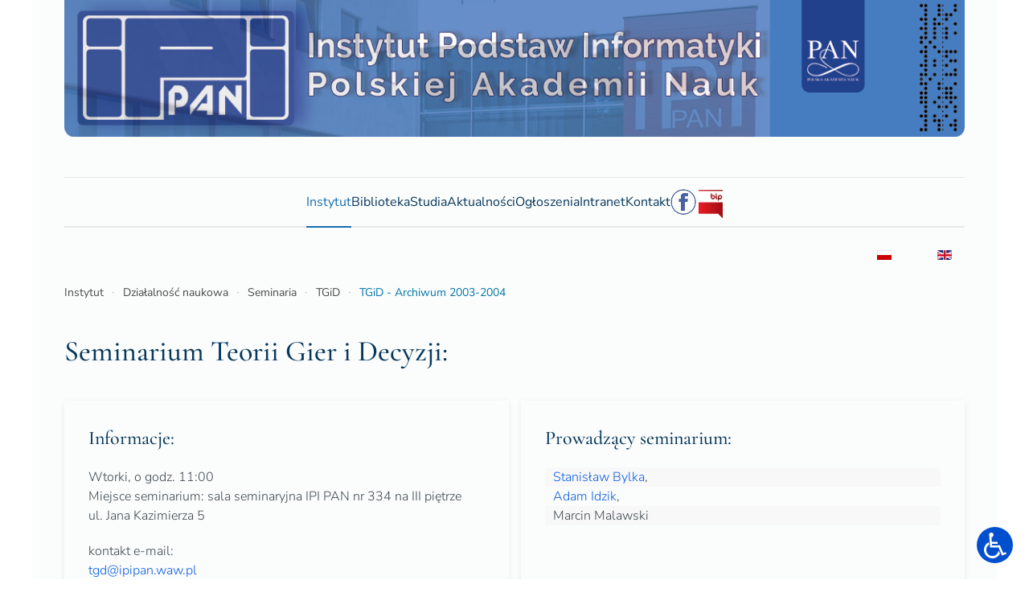

--- FILE ---
content_type: text/html; charset=utf-8
request_url: https://ipipan.waw.pl/instytut/dzialalnosc-naukowa/seminaria/tgid/tgid-archiwum-2003-2004
body_size: 18887
content:
<!DOCTYPE html>
<html lang="pl-pl" dir="ltr">
    <head>
        <meta name="viewport" content="width=device-width, initial-scale=1">
        <link rel="icon" href="/images/logo_small.png" sizes="any">
                <link rel="icon" href="/images/logo_small.png" type="image/svg+xml">
                <link rel="apple-touch-icon" href="/images/logo_small.png">
        <meta charset="utf-8">
	<meta name="generator" content="Joomla! - Open Source Content Management">
	<title>TGiD - Archiwum 2003-2004 - Instytut Podstaw Informatyki Polskiej Akademii Nauk</title>
	<link href="/instytut/dzialalnosc-naukowa/seminaria/tgid/tgid-archiwum-2003-2004?format=feed&amp;type=rss" rel="alternate" type="application/rss+xml" title="TGiD - Archiwum 2003-2004 - Instytut Podstaw Informatyki Polskiej Akademii Nauk">
	<link href="/instytut/dzialalnosc-naukowa/seminaria/tgid/tgid-archiwum-2003-2004?format=feed&amp;type=atom" rel="alternate" type="application/atom+xml" title="TGiD - Archiwum 2003-2004 - Instytut Podstaw Informatyki Polskiej Akademii Nauk">
	<link href="/plugins/system/screenreader/screenreader/libraries/controller/css/accessible.css?382c28c84b9a3193d8bba0d87c65342b" rel="stylesheet" />
	<link href="/media/vendor/joomla-custom-elements/css/joomla-alert.min.css?0.2.0" rel="stylesheet" />
	<link href="/media/plg_content_jw_ts/css/template/simplistic/template.min.css" rel="stylesheet" />
	<link href="/media/mod_languages/css/template.min.css?382c28c84b9a3193d8bba0d87c65342b" rel="stylesheet" />
	<link href="/templates/yootheme/css/theme.11.css?1715080321" rel="stylesheet" />
	<style>#accessibility-links #text_plugin{width:80px;}</style>
	<style>:focus{outline: 2px solid #ff0000 !important;}</style>
<script src="/media/vendor/jquery/js/jquery.min.js?3.7.1"></script>
	<script src="/media/legacy/js/jquery-noconflict.min.js?647005fc12b79b3ca2bb30c059899d5994e3e34d"></script>
	<script type="application/json" class="joomla-script-options new">{"joomla.jtext":{"RLTA_BUTTON_SCROLL_LEFT":"Scroll buttons to the left","RLTA_BUTTON_SCROLL_RIGHT":"Scroll buttons to the right","ERROR":"B\u0142\u0105d","MESSAGE":"Wiadomo\u015b\u0107","NOTICE":"Uwaga","WARNING":"Ostrze\u017cenie","JCLOSE":"Zamknij","JOK":"OK","JOPEN":"Otw\u00f3rz"},"system.paths":{"root":"","rootFull":"https:\/\/ipipan.waw.pl\/","base":"","baseFull":"https:\/\/ipipan.waw.pl\/"},"csrf.token":"cf57455ed99a20d788bdeb5189363565"}</script>
	<script src="/media/system/js/core.min.js?ee06c8994b37d13d4ad21c573bbffeeb9465c0e2"></script>
	<script src="/media/system/js/messages-es5.min.js?c29829fd2432533d05b15b771f86c6637708bd9d" nomodule defer></script>
	<script src="/plugins/system/screenreader/screenreader/languages/pl-PL.js?382c28c84b9a3193d8bba0d87c65342b"></script>
	<script src="/plugins/system/screenreader/screenreader/libraries/tts/soundmanager/soundmanager2.js?382c28c84b9a3193d8bba0d87c65342b"></script>
	<script src="/plugins/system/screenreader/screenreader/libraries/tts/responsivevoice.js?382c28c84b9a3193d8bba0d87c65342b" defer></script>
	<script src="/plugins/system/screenreader/screenreader/libraries/tts/tts.js?382c28c84b9a3193d8bba0d87c65342b" defer></script>
	<script src="/plugins/system/screenreader/screenreader/libraries/controller/controller.js?382c28c84b9a3193d8bba0d87c65342b" defer></script>
	<script src="/media/system/js/messages.min.js?7f7aa28ac8e8d42145850e8b45b3bc82ff9a6411" type="module"></script>
	<script src="/media/plg_content_jw_ts/js/behaviour.min.js"></script>
	<script src="/templates/yootheme/vendor/assets/uikit/dist/js/uikit.min.js?4.3.10"></script>
	<script src="/templates/yootheme/vendor/assets/uikit/dist/js/uikit-icons-paladin.min.js?4.3.10"></script>
	<script src="/templates/yootheme/js/theme.js?4.3.10"></script>
	<script>window.soundManager.url = 'https://ipipan.waw.pl/plugins/system/screenreader/screenreader/libraries/tts/soundmanager/swf/';
										  window.soundManager.debugMode = false;  
										  window.soundManager.defaultOptions.volume = 80;
										  var screenReaderConfigOptions = {	baseURI: 'https://ipipan.waw.pl/',
																			token: '7458c6fac00a2c3f1057ba8b1721ade3',
																			langCode: 'pl',
																			chunkLength: 300,
																			screenReaderVolume: '80',
																			screenReaderVoiceSpeed: 'normal',
																			position: 'bottomright',
																			scrolling: 'fixed',
																			targetAppendto: 'html',
																			targetAppendMode: 'bottom',
																			enableDarkMode: 0,
																			preload: 1,
																			preloadTimeout: 3000,
																			autoBackgroundColor: 1,
																			readPage: 1,
																			readChildNodes: 1,
																			ieHighContrast: 1,
																			ieHighContrastAdvanced: 1,
																			selectedStorage: 'session',
																			gtranslateIntegration: 0,
																			readElementsHovering: 0,
																			elementsHoveringSelector: 'p',
																			elementsToexcludeCustom: '',
																			selectMainpageareaText: 0,
																			excludeScripts: 1,
																			readImages: 0,
																			readImagesAttribute: 'alt',
																			readImagesOrdering: 'before',
																			readImagesHovering: 0,
																			mainpageSelector: ' *[id*=maincontent]',
																			showlabel: 0,
																			labeltext: 'Screen reader',
																			screenreaderIcon: 'wheelchair',
																			screenreader: 1,
																			highcontrast: 1,
																			highcontrastAlternate: 1,
																			colorHue: 180,
																			colorBrightness: 6,
																			rootTarget: 0,
																			dyslexicFont: 1,
																			grayHues: 1,
																			spacingSize: 1,
																			spacingSizeMin: 0,
																			spacingSizeMax: 10,
																			pageZoom: 0,
																			bigCursor: 0,
																			readingGuides: 0,
																			readability: 0,
																			readabilitySelector: 'div.item-page,#content,div[itemprop=articleBody],div.item-content',
																			hideImages: 0,
																			hideAlsoVideosIframes: 0,
																			customColors: 0,
																			customColorsCssSelectors: '',
																			fontsizeMinimizedToolbar: 0,
																			hoverMinimizedToolbar: 0,
																			fontsize: 1,
																			fontsizeDefault: 100,
																			fontsizeMin: 50,
																			fontsizeMax: 200,
																			fontsizeSelector: '',
																			fontSizeHeadersIncrement: 20,
																			toolbarBgcolor: '#eeeeee',
																			template: 'accessible.css',
																			templateOrientation: 'vertical',
																			accesskey_play: 'P',
																			accesskey_pause: 'E',
																			accesskey_stop: 'S',
																			accesskey_increase: 'O',
																			accesskey_decrease: 'U',
																			accesskey_reset: 'R',
																			accesskey_highcontrast: 'H',
																			accesskey_highcontrast2: 'J',
																			accesskey_highcontrast3: 'K',
																			accesskey_dyslexic: 'D',
																			accesskey_grayhues: 'G',
																			accesskey_spacingsize_increase: 'M',
																			accesskey_spacingsize_decrease: 'N',
																			accesskey_pagezoomsize_increase: 'X',
																			accesskey_pagezoomsize_decrease: 'Y',
																			accesskey_pagezoomsize_reset: 'Z',
																			accesskey_bigcursor: 'W',
																			accesskey_reading_guides: 'V',
																			accesskey_readability: 'Q',
																			accesskey_hideimages: 'F',
																			accesskey_skiptocontents: 'C',
																			accesskey_minimized: 'L',
																			volume_accesskeys: 0,
																			accesskey_increase_volume: '+',
																			accesskey_decrease_volume: '-',
																			accesskey_change_text_color: 'I',
																			accesskey_change_background_color: 'B',
																			readerEngine: 'proxy_responsive',
																			useMobileReaderEngine: 0,
																			mobileReaderEngine: 'proxy_responsive',
																			proxyResponsiveApikey: 'kWyXm5dC',
																			proxyResponsiveLanguageGender: 'auto',
																			hideOnMobile: 0,
																			useMinimizedToolbar: 1,
																			statusMinimizedToolbar: 'closed',
																			minimizedToolbarOnlyMobile: 0,
																			showSkipToContents: 0,
																			skipToContentsSelector: 'maincontent',
																			removeLinksTarget: 1,
																			resetButtonBehavior: 'fontsize'
																		};</script>
	<script>let jsts_sliderAutoScroll = false;</script>
	<meta name="deklaracja-dostępności" content="https://ipipan.waw.pl/instytut/deklaracja-dostepnosci">
	<script>window.yootheme ||= {}; var $theme = yootheme.theme = {"i18n":{"close":{"label":"Close"},"totop":{"label":"Back to top"},"marker":{"label":"Open"},"navbarToggleIcon":{"label":"Open menu"},"paginationPrevious":{"label":"Previous page"},"paginationNext":{"label":"Next page"},"searchIcon":{"toggle":"Open Search","submit":"Submit Search"},"slider":{"next":"Next slide","previous":"Previous slide","slideX":"Slide %s","slideLabel":"%s of %s"},"slideshow":{"next":"Next slide","previous":"Previous slide","slideX":"Slide %s","slideLabel":"%s of %s"},"lightboxPanel":{"next":"Next slide","previous":"Previous slide","slideLabel":"%s of %s","close":"Close"}}};</script>

    </head>
    <body class="">

        <div class="uk-hidden-visually uk-notification uk-notification-top-left uk-width-auto">
            <div class="uk-notification-message">
                <a href="#tm-main">Skip to main content</a>
            </div>
        </div>

                <div class="tm-page-container uk-clearfix">

            
            
        
        
        <div class="tm-page uk-margin-auto">

                        


<header class="tm-header-mobile uk-hidden@m">


        <div uk-sticky cls-active="uk-navbar-sticky" sel-target=".uk-navbar-container">
    
        <div class="uk-navbar-container">

            <div class="uk-container uk-container-expand">
                <nav class="uk-navbar" uk-navbar="{&quot;align&quot;:&quot;left&quot;,&quot;container&quot;:&quot;.tm-header-mobile &gt; [uk-sticky]&quot;,&quot;boundary&quot;:&quot;.tm-header-mobile .uk-navbar-container&quot;}">

                                        <div class="uk-navbar-left">

                        
                                                    <a uk-toggle href="#tm-dialog-mobile" class="uk-navbar-toggle">

        
        <div uk-navbar-toggle-icon></div>

                <span class="uk-margin-small-left uk-text-middle">Menu</span>
        
    </a>
                        
                    </div>
                    
                                        <div class="uk-navbar-center">

                                                    <a href="https://ipipan.waw.pl/" aria-label="Powrót na start" class="uk-logo uk-navbar-item">
    <picture>
<source type="image/webp" srcset="/templates/yootheme/cache/de/tylko-logo-deec7547.webp 101w, /templates/yootheme/cache/3d/tylko-logo-3d427dca.webp 202w" sizes="(min-width: 101px) 101px">
<img alt loading="eager" src="/templates/yootheme/cache/45/tylko-logo-45067552.png" width="101" height="60">
</picture></a>
                        
                        
                    </div>
                    
                    
                </nav>
            </div>

        </div>

        </div>
    



        <div id="tm-dialog-mobile" uk-offcanvas="container: true; overlay: true" mode="slide">
        <div class="uk-offcanvas-bar uk-flex uk-flex-column">

                        <button class="uk-offcanvas-close uk-close-large" type="button" uk-close uk-toggle="cls: uk-close-large; mode: media; media: @s"></button>
            
                        <div class="uk-margin-auto-bottom">
                
<div class="uk-panel" id="module-1">

    
    
<ul class="uk-nav uk-nav-default uk-nav-accordion" uk-nav="targets: &gt; .js-accordion">
    
	<li class="item-101 uk-active uk-parent"><a href="/" title="Strona główna Instytutu Podstaw Informatyki"> Instytut <span uk-nav-parent-icon></span></a>
	<ul class="uk-nav-sub">

		<li class="item-133"><a href="/instytut/organizacja" title="Organizacja Instytutu Podstaw Informatyki PAN"> Organizacja</a></li>
		<li class="item-171"><a href="/instytut/pracownicy" title="Pracownicy Instytutu Podstaw Informatyki PAN"> Pracownicy</a></li>
		<li class="item-172 uk-active uk-parent"><a href="/instytut/dzialalnosc-naukowa"> Działalność naukowa</a>
		<ul>

			<li class="item-185"><a href="/instytut/dzialalnosc-naukowa/projekty-badawcze"> Projekty badawcze</a></li>
			<li class="item-186"><a href="/instytut/dzialalnosc-naukowa/konferencje"> Konferencje</a></li>
			<li class="item-187 uk-active"><a href="/instytut/dzialalnosc-naukowa/seminaria"> Seminaria</a></li>
			<li class="item-188"><a href="/instytut/dzialalnosc-naukowa/publikacje"> Publikacje</a></li>
			<li class="item-189"><a href="/instytut/dzialalnosc-naukowa/wspolpraca-z-gospodarka"> Współpraca z gospodarką</a></li></ul></li>
		<li class="item-173 uk-parent"><a href="/instytut/rada-naukowa"> Rada naukowa</a>
		<ul>

			<li class="item-506"><a href="/instytut/rada-naukowa/postepowania-profesorskie"> Postępowania profesorskie</a></li>
			<li class="item-177"><a href="/instytut/rada-naukowa/postepowania-habilitacyjne"> Postępowania habilitacyjne</a></li>
			<li class="item-178"><a href="/instytut/rada-naukowa/przewody-doktorskie"> Przewody doktorskie</a></li></ul></li>
		<li class="item-174 uk-parent"><a href="/instytut/wydawnictwo"> Wydawnictwo</a>
		<ul>

			<li class="item-190"><a href="/instytut/wydawnictwo/prace-ipi-pan"> Prace IPI PAN</a></li>
			<li class="item-192"><a href="http://jlm.ipipan.waw.pl/"> <span class="visually-hidden">Link zewnętrzny - Otwórz nowe okno i przejdź do:</span> Journal of Language Modelling</a></li>
			<li class="item-193"><a href="/instytut/wydawnictwo/inne-publikacje-ipi-pan"> Inne publikacje IPI PAN</a></li></ul></li>
		<li class="item-448"><a href="/instytut/historia"> Historia</a></li>
		<li class="item-511"><a href="/instytut/polityka-antykorupcyjna"> Polityka antykorupcyjna</a></li>
		<li class="item-540"><a href="/instytut/deklaracja-dostepnosci"> Deklaracja dostępności </a></li></ul></li>
	<li class="item-126 uk-parent"><a href="/biblioteka"> Biblioteka <span uk-nav-parent-icon></span></a>
	<ul class="uk-nav-sub">

		<li class="item-179"><a href="https://opac.alfios.pl/bstart/42" target="_blank"> <span class="visually-hidden">Link zewnętrzny - Otwórz nowe okno i przejdź do:</span> Katalog online</a></li></ul></li>
	<li class="item-127 uk-parent"><a href="/studia"> Studia <span uk-nav-parent-icon></span></a>
	<ul class="uk-nav-sub">

		<li class="item-499"><a href="/studia/szkola-doktorska-tib-pan"> Szkoła Doktorska TIB PAN</a></li>
		<li class="item-663"><a href="/studia/szkola-doktorska-smm-umed"> Szkoła Doktorska SMM</a></li>
		<li class="item-467"><a href="/studia/2016-04-07-12-00-21"> Studium Doktoranckie z MINI PW</a></li></ul></li>
	<li class="item-128 uk-parent"><a href="/aktualnosci"> Aktualności <span uk-nav-parent-icon></span></a>
	<ul class="uk-nav-sub">

		<li class="item-194"><a href="/aktualnosci/obrony-prac-doktorskich"> Obrony prac doktorskich</a></li>
		<li class="item-469"><a href="/aktualnosci/media-o-nas"> Media o nas</a></li></ul></li>
	<li class="item-129 js-accordion uk-parent"><a href> Ogłoszenia <span class="visually-hidden">Nagłówek menu - rozwiń</span> <span uk-nav-parent-icon></span></a>
	<ul class="uk-nav-sub">

		<li class="item-212"><a href="/ogloszenia/oferty-pracy"> Oferty pracy</a></li>
		<li class="item-213"><a href="/ogloszenia/zamowienia-publiczne"> Zamówienia publiczne</a></li></ul></li>
	<li class="item-130 js-accordion uk-parent"><a href> Intranet <span class="visually-hidden">Nagłówek menu - rozwiń</span> <span uk-nav-parent-icon></span></a>
	<ul class="uk-nav-sub">

		<li class="item-270"><a href="/intranet/zaloguj-sie"> Logowanie i dodatkowe zasoby</a></li>
		<li class="item-197"><a href="https://zimbra.ipipan.waw.pl/"> <span class="visually-hidden">Link zewnętrzny - Otwórz nowe okno i przejdź do: </span>Poczta - ZIMBRA</a></li>
		<li class="item-198"><a href="https://bazawiedzy.ipipan.waw.pl/" target="_blank"> <span class="visually-hidden">Link zewnętrzny - Otwórz nowe okno i przejdź do: </span>System sprawozdawczy IPI PAN</a></li></ul></li>
	<li class="item-398"><a href="/kontakt"> Kontakt</a></li>
	<li class="item-500"><a href="https://www.facebook.com/Instytut-Podstaw-Informatyki-PAN-267026110011037/"><picture>
<source type="image/webp" srcset="/templates/yootheme/cache/a8/ipipan_fb-a8b3d8e6.webp 32w" sizes="(min-width: 32px) 32px">
<img src="/templates/yootheme/cache/95/ipipan_fb-9531d887.png" width="32" height="32" alt loading="eager">
</picture> </a></li>
	<li class="item-271"><a href="https://www.e-bip.org.pl/ipipan" target="_blank"><picture>
<source type="image/webp" srcset="/templates/yootheme/cache/7c/bip-7c6e4d52.webp 33w" sizes="(min-width: 33px) 33px">
<img src="/templates/yootheme/cache/86/bip-8648dbf9.png" width="33" height="40" alt loading="eager">
</picture> </a></li></ul>

</div>

            </div>
            
            
        </div>
    </div>
    
    
    

</header>




<header class="tm-header uk-visible@m">




        <div class="tm-headerbar-default tm-headerbar tm-headerbar-top">
        <div class="uk-container">

                            <div class="uk-grid-medium uk-child-width-auto uk-flex-center uk-flex-middle" uk-grid><div>
<div class="uk-panel" id="module-227">

    
    
<div class="uk-margin-remove-last-child custom" ><a title="Instytut Podstaw Informatyki PAN" href="http://ipipan.waw.pl/"><img src="/images/ipi_pan_banner_short.png" alt="Instytut Podstaw Informatyki PAN (baner)" /></a></div>

</div>
</div><div>
<div class="uk-panel" id="module-215">

    
    
<div class="uk-margin-remove-last-child custom" ><div class="skipnav"><a href="#maincontent">Pomiń menu i przejdź do treści</a></div></div>

</div>
</div></div>
            
            
        </div>
    </div>
    
    
                <div uk-sticky media="@m" cls-active="uk-navbar-sticky" sel-target=".uk-navbar-container">
        
            <div class="uk-navbar-container">

                <div class="uk-container">
                    <nav class="uk-navbar" uk-navbar="{&quot;align&quot;:&quot;left&quot;,&quot;container&quot;:&quot;.tm-header &gt; [uk-sticky]&quot;,&quot;boundary&quot;:&quot;.tm-header .uk-navbar-container&quot;}">

                        
                        <div class="uk-navbar-center">

                                                            
<ul class="uk-navbar-nav" id="module-205">
    
	<li class="item-101 uk-active uk-parent"><a href="/" title="Strona główna Instytutu Podstaw Informatyki"> Instytut</a>
	<div class="uk-drop uk-navbar-dropdown uk-navbar-dropdown-width-3"><div class="uk-drop-grid uk-child-width-1-3" uk-grid><div><ul class="uk-nav uk-navbar-dropdown-nav">

		<li class="item-133"><a href="/instytut/organizacja" title="Organizacja Instytutu Podstaw Informatyki PAN"> Organizacja</a></li>
		<li class="item-171"><a href="/instytut/pracownicy" title="Pracownicy Instytutu Podstaw Informatyki PAN"> Pracownicy</a></li>
		<li class="item-172 uk-active uk-parent"><a href="/instytut/dzialalnosc-naukowa"> Działalność naukowa</a>
		<ul class="uk-nav-sub">

			<li class="item-185"><a href="/instytut/dzialalnosc-naukowa/projekty-badawcze"> Projekty badawcze</a></li>
			<li class="item-186"><a href="/instytut/dzialalnosc-naukowa/konferencje"> Konferencje</a></li>
			<li class="item-187 uk-active"><a href="/instytut/dzialalnosc-naukowa/seminaria"> Seminaria</a></li>
			<li class="item-188"><a href="/instytut/dzialalnosc-naukowa/publikacje"> Publikacje</a></li>
			<li class="item-189"><a href="/instytut/dzialalnosc-naukowa/wspolpraca-z-gospodarka"> Współpraca z gospodarką</a></li></ul></li></ul></div><div><ul class="uk-nav uk-navbar-dropdown-nav">

		<li class="item-173 uk-parent"><a href="/instytut/rada-naukowa"> Rada naukowa</a>
		<ul class="uk-nav-sub">

			<li class="item-506"><a href="/instytut/rada-naukowa/postepowania-profesorskie"> Postępowania profesorskie</a></li>
			<li class="item-177"><a href="/instytut/rada-naukowa/postepowania-habilitacyjne"> Postępowania habilitacyjne</a></li>
			<li class="item-178"><a href="/instytut/rada-naukowa/przewody-doktorskie"> Przewody doktorskie</a></li></ul></li>
		<li class="item-174 uk-parent"><a href="/instytut/wydawnictwo"> Wydawnictwo</a>
		<ul class="uk-nav-sub">

			<li class="item-190"><a href="/instytut/wydawnictwo/prace-ipi-pan"> Prace IPI PAN</a></li>
			<li class="item-192"><a href="http://jlm.ipipan.waw.pl/"> <span class="visually-hidden">Link zewnętrzny - Otwórz nowe okno i przejdź do:</span> Journal of Language Modelling</a></li>
			<li class="item-193"><a href="/instytut/wydawnictwo/inne-publikacje-ipi-pan"> Inne publikacje IPI PAN</a></li></ul></li>
		<li class="item-448"><a href="/instytut/historia"> Historia</a></li></ul></div><div><ul class="uk-nav uk-navbar-dropdown-nav">

		<li class="item-511"><a href="/instytut/polityka-antykorupcyjna"> Polityka antykorupcyjna</a></li>
		<li class="item-540"><a href="/instytut/deklaracja-dostepnosci"> Deklaracja dostępności </a></li></ul></div></div></div></li>
	<li class="item-126 uk-parent"><a href="/biblioteka"> Biblioteka</a>
	<div class="uk-drop uk-navbar-dropdown"><div><ul class="uk-nav uk-navbar-dropdown-nav">

		<li class="item-179"><a href="https://opac.alfios.pl/bstart/42" target="_blank"> <span class="visually-hidden">Link zewnętrzny - Otwórz nowe okno i przejdź do:</span> Katalog online</a></li></ul></div></div></li>
	<li class="item-127 uk-parent"><a href="/studia"> Studia</a>
	<div class="uk-drop uk-navbar-dropdown"><div><ul class="uk-nav uk-navbar-dropdown-nav">

		<li class="item-499"><a href="/studia/szkola-doktorska-tib-pan"> Szkoła Doktorska TIB PAN</a></li>
		<li class="item-663"><a href="/studia/szkola-doktorska-smm-umed"> Szkoła Doktorska SMM</a></li>
		<li class="item-467"><a href="/studia/2016-04-07-12-00-21"> Studium Doktoranckie z MINI PW</a></li></ul></div></div></li>
	<li class="item-128 uk-parent"><a href="/aktualnosci"> Aktualności</a>
	<div class="uk-drop uk-navbar-dropdown"><div><ul class="uk-nav uk-navbar-dropdown-nav">

		<li class="item-194"><a href="/aktualnosci/obrony-prac-doktorskich"> Obrony prac doktorskich</a></li>
		<li class="item-469"><a href="/aktualnosci/media-o-nas"> Media o nas</a></li></ul></div></div></li>
	<li class="item-129 uk-parent"><a role="button"> Ogłoszenia <span class="visually-hidden">Nagłówek menu - rozwiń</span></a>
	<div class="uk-drop uk-navbar-dropdown" mode="hover" pos="bottom-left"><div><ul class="uk-nav uk-navbar-dropdown-nav">

		<li class="item-212"><a href="/ogloszenia/oferty-pracy"> Oferty pracy</a></li>
		<li class="item-213"><a href="/ogloszenia/zamowienia-publiczne"> Zamówienia publiczne</a></li></ul></div></div></li>
	<li class="item-130 uk-parent"><a role="button"> Intranet <span class="visually-hidden">Nagłówek menu - rozwiń</span></a>
	<div class="uk-drop uk-navbar-dropdown" mode="hover" pos="bottom-left"><div><ul class="uk-nav uk-navbar-dropdown-nav">

		<li class="item-270"><a href="/intranet/zaloguj-sie"> Logowanie i dodatkowe zasoby</a></li>
		<li class="item-197"><a href="https://zimbra.ipipan.waw.pl/"> <span class="visually-hidden">Link zewnętrzny - Otwórz nowe okno i przejdź do: </span>Poczta - ZIMBRA</a></li>
		<li class="item-198"><a href="https://bazawiedzy.ipipan.waw.pl/" target="_blank"> <span class="visually-hidden">Link zewnętrzny - Otwórz nowe okno i przejdź do: </span>System sprawozdawczy IPI PAN</a></li></ul></div></div></li>
	<li class="item-398"><a href="/kontakt"> Kontakt</a></li>
	<li class="item-500"><a href="https://www.facebook.com/Instytut-Podstaw-Informatyki-PAN-267026110011037/" class="uk-preserve-width"><picture>
<source type="image/webp" srcset="/templates/yootheme/cache/a8/ipipan_fb-a8b3d8e6.webp 32w" sizes="(min-width: 32px) 32px">
<img src="/templates/yootheme/cache/95/ipipan_fb-9531d887.png" width="32" height="32" alt loading="eager">
</picture> </a></li>
	<li class="item-271"><a href="https://www.e-bip.org.pl/ipipan" target="_blank" class="uk-preserve-width"><picture>
<source type="image/webp" srcset="/templates/yootheme/cache/7c/bip-7c6e4d52.webp 33w" sizes="(min-width: 33px) 33px">
<img src="/templates/yootheme/cache/86/bip-8648dbf9.png" width="33" height="40" alt loading="eager">
</picture> </a></li></ul>

                            
                        </div>

                        
                    </nav>
                </div>

            </div>

                </div>
        
    
    






</header>

            
            
<div class="tm-top uk-section-default uk-section uk-section-xsmall uk-padding-remove-bottom">

    
        
        
        
                        <div class="uk-container uk-container-xlarge">
            
                
<div class="uk-panel uk-flex uk-flex-right" id="module-92">

    
    
<div class="uk-panel mod-languages">

    
    
        <ul class="uk-subnav">
                                            <li class="uk-active">
                    <a style="display: flex !important;" href="https://ipipan.waw.pl/instytut/dzialalnosc-naukowa/seminaria/tgid/tgid-archiwum-2003-2004">
                                                    <img title="Polski" src="/media/mod_languages/images/pl.gif" alt="Polski">                                            </a>
                </li>
                                                            <li >
                    <a style="display: flex !important;" href="/en/">
                                                    <img title="English (UK)" src="/media/mod_languages/images/en.gif" alt="English (UK)">                                            </a>
                </li>
                                    </ul>

    
    
</div>

</div>

                        </div>
            
        
    
</div>

<div id="module-209" class="builder"><!-- Builder #module-209 -->
<div class="uk-section-default uk-section uk-section-xsmall">
    
        
        
        
            
                                <div class="uk-container">                
                    <div class="uk-grid tm-grid-expand uk-child-width-1-1 uk-grid-margin">
<div class="uk-width-1-1">
    
        
            
            
            
                
                    

<nav aria-label="Breadcrumb">
    <ul class="uk-breadcrumb uk-margin-remove-bottom" vocab="https://schema.org/" typeof="BreadcrumbList">
    
            <li property="itemListElement" typeof="ListItem">            <a href="/" property="item" typeof="WebPage"><span property="name">Instytut</span></a>
            <meta property="position" content="1">
            </li>    
            <li property="itemListElement" typeof="ListItem">            <a href="/instytut/dzialalnosc-naukowa" property="item" typeof="WebPage"><span property="name">Działalność naukowa</span></a>
            <meta property="position" content="2">
            </li>    
            <li property="itemListElement" typeof="ListItem">            <a href="/instytut/dzialalnosc-naukowa/seminaria" property="item" typeof="WebPage"><span property="name">Seminaria</span></a>
            <meta property="position" content="3">
            </li>    
            <li property="itemListElement" typeof="ListItem">            <a href="/instytut/dzialalnosc-naukowa/seminaria/tgid" property="item" typeof="WebPage"><span property="name">TGiD</span></a>
            <meta property="position" content="4">
            </li>    
            <li property="itemListElement" typeof="ListItem">            <span property="name">TGiD - Archiwum 2003-2004</span>            <meta property="position" content="5">
            </li>    
    </ul>
</nav>

<h1 id="maincontent">        Seminarium Teorii Gier i Decyzji:    </h1>
                
            
        
    
</div></div><div class="uk-grid tm-grid-expand uk-child-width-1-1 uk-grid-margin">
<div class="uk-width-1-1">
    
        
            
            
            
                
                    
<div class="uk-margin">
    <div class="uk-grid uk-child-width-1-1 uk-child-width-1-2@m uk-grid-column-small uk-grid-match" uk-grid>        <div>
<div class="el-item uk-card uk-card-default uk-card-body uk-margin-remove-first-child">
    
        
            
                
            
            
                                                
                
                    

        
                <h3 class="el-title uk-margin-top uk-margin-remove-bottom">                        Informacje:                    </h3>        
        
    
        
        
                <div class="el-content uk-panel uk-margin-top"><p>Wtorki, o godz. 11:00 <br />Miejsce seminarium: sala seminaryjna IPI PAN nr 334 na III piętrze <br />ul. Jana Kazimierza 5</p>
<p>kontakt e-mail:<br/><a href="mailto:tgd@ipipan.waw.pl">tgd@ipipan.waw.pl</a> </p></div>        
        
        

                
                
            
        
    
</div></div>
        <div>
<div class="el-item uk-card uk-card-default uk-card-body uk-margin-remove-first-child">
    
        
            
                
            
            
                                                
                
                    

        
                <h3 class="el-title uk-margin-top uk-margin-remove-bottom">                        Prowadzący seminarium:                    </h3>        
        
    
        
        
                <div class="el-content uk-panel uk-margin-top"><ul class="uk-list uk-list-striped uk-list-collapse">
<li><a href="/instytut/pracownicy/stanislaw-bylka">Stanisław Bylka</a>,</li>
<li><a href="/instytut/pracownicy/adam-idzik">Adam Idzik</a>,</li>
<li>Marcin Malawski</li>
</ul></div>        
        
        

                
                
            
        
    
</div></div>
        </div>
</div>
                
            
        
    
</div></div>
                                </div>                
            
        
    
</div></div>
<div id="module-243" class="builder"><!-- Builder #module-243 -->
<div class="uk-section-default uk-section">
    
        
        
        
            
                                <div class="uk-container">                
                    <div class="uk-grid tm-grid-expand uk-child-width-1-1 uk-grid-margin">
<div class="uk-width-1-1">
    
        
            
            
            
                
                    
<h3 class="uk-text-emphasis">        Archiwum Seminarium Teorii Gier i Decyzji    </h3>
                
            
        
    
</div></div>
                                </div>                
            
        
    
</div></div>

            <main id="tm-main"  class="tm-main uk-section uk-section-default" uk-height-viewport="expand: true">

                                <div class="uk-container">

                    
                            
                
                <div id="system-message-container" aria-live="polite"></div>

                <div class="uk-panel uk-margin-medium-bottom">

    
    
    
    
        <div class="uk-margin"><h3><strong>Archiwum Seminarium Teorii Gier i Decyzji 2003-2004:</strong></h3>
<hr class="uk-article-divider" /></div>
    
    
</div>



<div  class="uk-grid uk-child-width-1-1 uk-grid-large">
        <div>
<article id="article-698" class="uk-article" data-permalink="https://ipipan.waw.pl/instytut/dzialalnosc-naukowa/seminaria/tgid/tgid-archiwum-2003-2004/698-tgid-archiwum-2003-2004" typeof="Article" vocab="https://schema.org/">

    <meta property="name" content="">
    <meta property="author" typeof="Person" content="Michał Ciesiołka">
    <meta property="dateModified" content="2023-01-10T15:32:55+00:00">
    <meta property="datePublished" content="2020-01-21T09:00:48+00:00">
    <meta class="uk-margin-remove-adjacent" property="articleSection" content="TGiD - Archiwum 2003-2004">

    
    
                        
        
        
        
        
            
            
            
        
        
                <div  class="uk-margin-medium-top" property="text">

            
                            <p><span style="font-size: 14pt;"><strong>25 maja 2004</strong> - Seminarium Teorii Gier i Decyzji -<strong> godz. 11:00</strong>,</span></p>
<p><span style="font-size: 14pt;">Krzysztof Szajowski (Instytut Matematyki Politechniki Wrocławskiej)</span></p>


<!-- Tabs and Sliders Plugin start -->
<div class="jwts_toggleControlContainer">
    <a href="#" class="jwts_toggleControl" title="Click to open!">
        <span class="jwts_togglePlus">+</span>
        <span class="jwts_toggleMinus">-</span>
        <span class="jwts_toggleControlTitle">Skorelowane równowagi w grach z zatrzymywaniem procesu Markowa</span>
        <span class="jwts_toggleControlNotice">Click to collapse</span>
        <span class="jwts_clr"></span>
    </a>
</div>
<div class="jwts_toggleContent">
    <div class="jwts_content">
        
<p>Streszczenie:<br />W referacie zaprezentowana będzie koncepcja skorelowanych momentów zatrzymania i ich wykorzystanie w zdefiniowaniu skorelowanej równowagi w grach dwuosobowych o sumie niezerowej z zatrzymywaniem procesów stochastycznych. Prezentowane rezultaty są wynikiem wspólnych badań z Ramseyem (2003). Historia gier z zatrzymywaniem procesów stochastycznych ma początek w pracy Dynkina (1969). W takiej grze o sumie zerowej dwaj gracze obserwują proces stochastyczny będący procesem wypłat w ciągu gier. Gracze mogą zatrzymać obserwację procesu, z tym, że o zatrzymaniu obserwacji decydują na przemian w kolejnych dniach. Podejmując decyzję o zatrzymaniu obserwacji gracze decydują o wypłacie. Model tej gry doczekał się wielu uogólnień, szczegółowych badań modeli ogólnych i rozwiązań przykładów zarówno dla przypadku gier zdefiniowanych przez procesy z czasem dyskretnym jak i ciągłym. Rozważane są gry antagonistyczne o sumie zerowej i niezerowej. W badanich nad istnieniem rozwiązań dla tych modeli ważną klasą strategii okazały się zrandomizowane momenty zatrzymania. Podobnie jak dla gier macierzowych, zrandomizowane strategie zatrzymania stały się punktem wyjścia dla koncepcji rozwiązań dopuszczających pewien rodzaj komunikacji między graczami. Prezentowana koncepcja skorelowanych momentów zatrzymania i ich wykorzystanie w zdefiniowaniu skorelowanej równowagi w grach ze stopowaniem procesów jest oparta na pomysł Aumanna (1974) skorelowanej równowagi w grach macierzowych i zastosowaniach tej koncepcji w różnych modelach gier przez Forges (1986), Gerard-Varet i Moulina (1978), Nowaka (1992,1993). Wprowadzona komunikacja między graczami pozwala na zdefiniowanie szczególnych klas rozwiązań, zastosowanych przez Greenwald i Halla (2003), a zbliżonych do koncepcji rozwiązań kooperacyjnych omówionych przez Thomsona (1994) i Radzika (1998). Ilustracją dla wprowadzonych rozwiązań są przykłady modeli dwuosobowych wyboru najlepszego obiektu (,,problemu sekretarki'').<br /> R.J. Aumann, <i>Subjectivity and correlation in randomized strategies</i>, J. Math. Economics <b>1</b> (1974), 67 - 96.<br /> E.B. Dynkin, <i>Game variant of a problem on optimal stopping</i>, Soviet Math. Dokl. <b>10</b> (1969), 270 - 274.<br /> F.Forges, <i>An approach to communication equilibria</i>, Econometrica \textbf{54} (1986), 1375 - 1385.<br /> L.A. Gerard-Varet and H. Moulin, <i>Correlation and duopoly</i>, J. Econom. Theory <b>19</b> (1978), 123-149.<br /> Amy Greenwald and Keith Hall, <i>Correlated {Q}-learning</i>, Proc. Twentieth International Conf. on Machine Learning (ICML-2003), August 21-24, 2003 (Tom Fawcett and Nina Mishra, eds.), The AAAI Press, Washington DC, 2003, pp. 242-249.<br /> A.S. Nowak, <i>Correlated relaxed equilibria in nonzero-sum linear differential games</i>, J. Math. Anal. Appl. <b>163</b> (1992), 104 - 112.<br /> A.S. Nowak, <i>Correlated equilibria in nonzero-sum differential games</i>, J. Math. Analysis and Appl. <b>174</b> (1993), no. 2, 539 - 549.<br /> T. Radzik, <i>On a new solution concept for bargaining problems.</i>, Appl. Math. <b>25</b> (1998), no. 3, 285-294.<br /> D. Ramsey and K. Szajowski, <i>Correlated equilibria in {M}arkov stopping games</i>, Tech. report, Institute of Mathematics, TU Wrocław, 2003.<br /> William Thomson, <i>Cooperative models of bargaining</i>, Handbook of game theory with economic applications. Handbooks in Economics. (R. J. et al. Aumann, ed.), vol. 2, Elsevier, Amsterdam, 1994, pp. 1237-1284.</p>

    </div>
</div>

<!-- Tabs and Sliders Plugin end -->


<hr />
<p><span style="font-size: 14pt;"><strong>18 maja 2004</strong> - Seminarium Teorii Gier i Decyzji -<strong> godz. 11:00</strong>,</span></p>
<p><span style="font-size: 14pt;">Michał Tryniecki (SGH)</span></p>


<!-- Tabs and Sliders Plugin start -->
<div class="jwts_toggleControlContainer">
    <a href="#" class="jwts_toggleControl" title="Click to open!">
        <span class="jwts_togglePlus">+</span>
        <span class="jwts_toggleMinus">-</span>
        <span class="jwts_toggleControlTitle">Wartość Shapleya w grach z funkcją podziału - o pewnej aksjomatyzacji</span>
        <span class="jwts_toggleControlNotice">Click to collapse</span>
        <span class="jwts_clr"></span>
    </a>
</div>
<div class="jwts_toggleContent">
    <div class="jwts_content">
        
<p>Streszczenie:<br />Przedstawiona zostanie aksjomatyzacja wartości Shapleya w grach z funkcją podziału zaproponowana przez Kim Hang Do i Henka Norde z Uniwersytetu w Tilburgu w pracy z 2002 r. Zacznę od skrótowego omówienia podstaw dotyczących gier z funkcją podziału jako uogólnienia gier koalicyjnych. Następnie przedstawiona zostanie wspomniana aksjomatyzacja, po czym omówione zostaną właściwości otrzymanej wartości, ze szczególnym uwzględnieniem "pewnych niedoskonałości". Na koniec przedstawię pokrótce wcześniejsze aksjomatyzacje wartości Shapleya w grach z funkcja podziału.</p>

    </div>
</div>

<!-- Tabs and Sliders Plugin end -->


<hr />
<p><span style="font-size: 14pt;"><strong>11 maja 2004</strong> - Seminarium Teorii Gier i Decyzji -<strong> godz. 11:00</strong>,</span></p>
<p><span style="font-size: 14pt;">Tadeusz Sozański (Instytut Socjologii Uniwersytetu Jagiellońskiego)</span></p>


<!-- Tabs and Sliders Plugin start -->
<div class="jwts_toggleControlContainer">
    <a href="#" class="jwts_toggleControl" title="Click to open!">
        <span class="jwts_togglePlus">+</span>
        <span class="jwts_toggleMinus">-</span>
        <span class="jwts_toggleControlTitle">Trzy matematyczne teorie władzy w <b>sieciach wymiany</b></span>
        <span class="jwts_toggleControlNotice">Click to collapse</span>
        <span class="jwts_clr"></span>
    </a>
</div>
<div class="jwts_toggleContent">
    <div class="jwts_content">
        
<p>Streszczenie:<br />Celem referatu jest prezentacja części monografii "The Mathematics of Exchange Networks" przygotowywanej do druku przez autora.<br /> SIEĆ WYMIANY to system społeczny, w którym cenione zasoby zdobywa się poprzez dwustronne transakcje polegające na uzgodnionym przez partnerów podziale puli punktów, przy czym negocjowanie i zawieranie transakcji dopuszczalne jest jedynie między "aktorami" zajmującymi "pozycje" połączone na "sieci" określonej jako nieskierowany graf spójny, którego krawedziom przypisano wagi (waga krawedzi P-Q to rozmiar puli zasobów do podziału między aktorów zajmujących pozycje=wierzchołki grafu P i Q). "Sieciowy system wymiany" różni się od "wolnorynkowego systemu wymiany", w którym każdy z każdym może dokonywać transakcji, także tym, że w "sieci wymiany" obowiazują pewne ograniczenia (zwane "exchange regime") co do liczby i lokalizacji transakcji na sieci. Najprostsze takie ograniczenie otrzymuje się, wprowadzając "regułę jednej wymiany", której pozwala każdemu aktorowi zawrzeć co najwyżej jedną transakcję w każdej rundzie negocjacyjnej. Na mocy tej reguły, w sieci, w której "transaction opportunity graph" ma postać B1-A1-A2-B3, runda może się zakończyć jedną transakcją (między A1 i A2) lub dwiema transakcjami (między A1 i B1 oraz między A2 i B3). Eksperymenty pokazały, że jeśli każdej z trzech krawędzi przypisano 24 punkty, runda kończy się zwykle dwiema transakcjami, a podział puli miedzy Ai i Bi ma najczęściej postac 14+10. <br /><br /> Wynegocjowany nierówny rozkład zasobów można przewidzieć odwołując się do relacji WŁADZY (power) generowanej przez strukturę sieci (transaction opportunity graph + one-exchange regime). Relacje te definiuje się w kontekście każdej z trzech matematycznych teorii sieci wymiany. Rozwinięta przez autora (w rozdziale "Exclusion and Power") teoria władzy opartej na nierównych szansach "wykluczenia" mieści się w obszarze problemowym teorii grafów związanym z pojęciem "matching" i klasycznym twierdzeniem Koeniga-Halla. W drugiej teorii (przedstawionej w rozdziale "The Principle of Equal Dependence") nierówny podział zasobów jest niezamierzona konsekwencja stanu równowagi w jednym z dwu układów dynamicznych związanych z siecią wymiany. Trzecia teoria (rozdział "Game Theory and Exchange Networks") opiera sie na przypisaniu sieci wymiany pewnej gry n-osobowej danej w postaci funkcji charakterystycznej. Władza wyraża się wówczas jako nierówność wypłat w tworzących "rozwiazanie" takiej gry (rdzeń, wartość Shapleya). <br /><br /> Dalsze informacje o sieciach wymiany i pracach autora na ten temat będą wkrótce dostępne na jego stronie domowej <a href="http://www.cyf-kr.edu.pl/~ussozans/"><u>http://www.cyf-kr.edu.pl/~ussozans/</u></a></p>

    </div>
</div>

<!-- Tabs and Sliders Plugin end -->


<hr />
<p><span style="font-size: 14pt;"><strong>22 kwietnia 2004</strong> - Seminarium Teorii Gier i Decyzji -<strong> godz. 11:00</strong>,</span></p>
<p><span style="font-size: 14pt;">Ariel Rubinstein (Tel Aviv University)</span></p>


<!-- Tabs and Sliders Plugin start -->
<div class="jwts_toggleControlContainer">
    <a href="#" class="jwts_toggleControl" title="Click to open!">
        <span class="jwts_togglePlus">+</span>
        <span class="jwts_toggleMinus">-</span>
        <span class="jwts_toggleControlTitle">On Optimal Rules of Persuasion <br /> (Jacob Glazer and Ariel Rubinstein)</span>
        <span class="jwts_toggleControlNotice">Click to collapse</span>
        <span class="jwts_clr"></span>
    </a>
</div>
<div class="jwts_toggleContent">
    <div class="jwts_content">
        
<p>Streszczenie:<br />(***Before reading the paper we advise you to play our Persuasion Game on-line : <a href="http://gametheory.tau.ac.il/exp5/"><u>http://gametheory.tau.ac.il/exp5/</u></a> ***)<br /><br /> A speaker wishes to persuade a listener to accept a certain request. The conditions under which the request is justified, from the listener's point of view, depend on the values of two aspects. The values of the aspects are known only to the speaker, and the listener can check the value of at most one. A mechanism specifies a set of messages that the speaker can send and a rule which determines the listener's response, namely, which aspect he checks and whether he accepts or rejects the speaker's request. We study mechanisms that maximize the probability that the listener accepts the request when it is justified and rejects the request when it is unjustified, given that the speaker maximizes the probability that his request is accepted. We show that finding the optimal mechanism is equivalent to solving a linear programming problem in which the set of constraints is derived from what we call the L-principle. <br /><b>Key words:</b> persuasion, mechanism design, hard evidence, debates.<br /> <b>Classifications:</b> C610, C72, D78, B201, R316.</p>

    </div>
</div>

<!-- Tabs and Sliders Plugin end -->


<hr />
<p><span style="font-size: 14pt;"><strong>20 kwietnia 2004</strong> - Seminarium Teorii Gier i Decyzji -<strong> godz. 11:00</strong>,</span></p>
<p><span style="font-size: 14pt;">Zdzisław Porosiński (Politechnika Wrocławska, Instytut Matematyki)</span></p>


<!-- Tabs and Sliders Plugin start -->
<div class="jwts_toggleControlContainer">
    <a href="#" class="jwts_toggleControl" title="Click to open!">
        <span class="jwts_togglePlus">+</span>
        <span class="jwts_toggleMinus">-</span>
        <span class="jwts_toggleControlTitle">Jak mierzyć siłę Polski w zjednoczonej Europie</span>
        <span class="jwts_toggleControlNotice">Click to collapse</span>
        <span class="jwts_clr"></span>
    </a>
</div>
<div class="jwts_toggleContent">
    <div class="jwts_content">
        
<p>Streszczenie:<br />Przedstawione zostaną sposoby podejmowania decyzji w Radzie Unii Europejskiej według Traktatu z Nicei i projektu konstytucji UE oraz sprzeczności w Traktacie z Nicei.<br /> Po zasygnalizowaniu ewidentnych błędów w analizach procesow decyzyjnych w Radzie UE, zaprezentowane zostaną koncepcje indeksów siły Shapleya-Shubika i Banzhafa w grach głosowania wraz z charakteryzacjami wartości Shapleya i Banzhafa w grach koalicyjnych pokazującymi, że spełniają one naturalne kryteria indywidualnej i zbiorowej racjonalności.<br /> Przedstawione zostaną także inne pomysly relatywnych indeksów siły: Johnstona, Deegana i Packela, Hollera, Colomera i Martineza, Garretta i Tsebelisa.<br /> Obliczone wartości indeksów siły Shapleya-Shubika i Banzhafa dla sposobów głosowania w Radzie UE będą podstawą do dyskusji o sile Polski w UE w porównaniu do siły pozostałych członków UE oraz o istocie różnic w sposobach podejmowania decyzji w Radzie UE wedlug Traktatu z Nicei, projektu konstytucji UE i ostatnio zgłaszanych propozycji kompromisowych. Dyskutowane będą także zaskakujące efekty tworzenia bloków wyborczych i proponowanych zmian sposobu głosowania.</p>

    </div>
</div>

<!-- Tabs and Sliders Plugin end -->


<hr />
<p><span style="font-size: 14pt;"><strong>6 kwietnia 2004</strong> - Seminarium Teorii Gier i Decyzji -<strong> godz. 11:00</strong>,</span></p>
<p><span style="font-size: 14pt;">Piotr Więcek (Politechnika Wrocławska, Instytut Matematyki)</span></p>


<!-- Tabs and Sliders Plugin start -->
<div class="jwts_toggleControlContainer">
    <a href="#" class="jwts_toggleControl" title="Click to open!">
        <span class="jwts_togglePlus">+</span>
        <span class="jwts_toggleMinus">-</span>
        <span class="jwts_toggleControlTitle">Dynamiczne modele strategicznych gier rynkowych z przeliczalnymi i nieprzeliczalnymi zbiorami stanów</span>
        <span class="jwts_toggleControlNotice">Click to collapse</span>
        <span class="jwts_clr"></span>
    </a>
</div>
<div class="jwts_toggleContent">
    <div class="jwts_content">
        
<p>Streszczenie:<br />Zaprezentowane zostaną wyniki dotyczące czterech modeli ekonomicznych gier stochastycznych. Na początek rozważymy model gry akumulacji kapitału z przeliczalnymi zbiorami stanów i akcji graczy. Pokażemy, że rozważana gra posiada stacjonarną równowagę Nasha, a strategie optymalne są w każdym stanie skupione w co najwyżej dwóch punktach przestrzeni akcji danego gracza. W kolejnej części przedstawimy analogiczny model z nieprzeliczalnymi przestrzeniami stanów i akcji. Korzystając z poprzedniego wyniku pokażemy, że gra posiada czystą stacjonarną równowagę Nasha w strategiach o pewnej szczególnej postaci. W kolejnych dwóch modelach rozważymy grę, na której kolejnych etapach dwóch inwestorów zawiera ze sobą kontrakty na dostarczenie pewnych ilości jakiegoś dobra, w wyniku czego kształuje się jego cena, co wpływa na środki, jakimi gracze dysponują na kolejnych etapach. Każdy z graczy stara się zmaksymalizować swoją użyeczność z konsumpcji dobra na kolejnych etapach. Pokażemy, że przy pewnych założeniach model gry ze skończonymi zbiorami stanów i akcji ma równowagę w strategiach niezrandomizowanych. Z kolei dla modelu z nieprzeliczalną liczbą stanów istnieją epsilon-równowagi dla dowolnie małego epsilon &gt; 0.</p>

    </div>
</div>

<!-- Tabs and Sliders Plugin end -->


<hr />
<p><span style="font-size: 14pt;"><strong>30 marca 2004</strong> - Seminarium Teorii Gier i Decyzji -<strong> godz. 11:00</strong>,</span></p>
<p><span style="font-size: 14pt;">Piotr Szajowski (Politechnika Wrocławska, Instytut Matematyki)</span></p>


<!-- Tabs and Sliders Plugin start -->
<div class="jwts_toggleControlContainer">
    <a href="#" class="jwts_toggleControl" title="Click to open!">
        <span class="jwts_togglePlus">+</span>
        <span class="jwts_toggleMinus">-</span>
        <span class="jwts_toggleControlTitle">Stochastyczne modele gier o sumie niezerowej z continuum stanów</span>
        <span class="jwts_toggleControlNotice">Click to collapse</span>
        <span class="jwts_clr"></span>
    </a>
</div>
<div class="jwts_toggleContent">
    <div class="jwts_content">
        
<p>Streszczenie:<br />Zaprezentowane zostaną trzy modele gier stochastycznych eksploatacji zasobu o nieprzeliczalnej przestrzeni stanów. W pierwszym zakłada się, że w N-osobowej grze prawdopodobieństwa przejścia do stanu gry na kolejnym etapie (tj. ilości dostępnego zasobu), dają się przedstawić w postaci pewnej specyficznej kombinacji miar ze współczynnikami zależnymi od indywidualnych inwestycji graczy na następny okres. Zakładamy też, że możliwe jest całkowite i nieodwracalne wyczerpanie zasobu. W drugim modelu ograniczamy się do gry dwuosobowej. O prawdopodobieństwach przejścia zakłada się tutaj, że zależą one od sumarycznej inwestycji graczy. Ponownie zakładamy możliwość wyczerpania zasobu. W trzecim modelu natomiast rezygnujemy z tego założenia oraz modyfikuemy nieco postać prawdopodobieństw przejścia. W dwóch pierwszych modelach znaleźć można ciągi markowskich równowag Nasha w grach ze skończonym horyzontem, dla których odpowiadające im całkowite dyskontowane wypłaty graczy są zbieżne przy horyzoncie czasowym dążącym do nieskończoności. W pierwszym modelu, dzięki jedyności równowag pokazano również zbieżność samych strategii graczy. Zbieżności te pozwalają wnioskować, bez wykorzystania twierdzeń o punkcie stałym, o tym, że istnieje równowaga Nasha w grach z nieskończonym horyzontem czasowym. W modelu bez wyczerpywania zasobu pokazano istnienie równowagi Nasha zarówno w przypadku całkowitej wypłaty dyskontowanej, jak i średniej na jednostkę czasu. W tym przypadku wykorzystano twierdzenie Schaudera o punkcie stałym.</p>

    </div>
</div>

<!-- Tabs and Sliders Plugin end -->


<hr />
<p><span style="font-size: 14pt;"><strong>23 marca 2004</strong> - Seminarium Teorii Gier i Decyzji -<strong> godz. 11:00</strong>,</span></p>
<p><span style="font-size: 14pt;">Robert Karczewski (WAT)</span></p>


<!-- Tabs and Sliders Plugin start -->
<div class="jwts_toggleControlContainer">
    <a href="#" class="jwts_toggleControl" title="Click to open!">
        <span class="jwts_togglePlus">+</span>
        <span class="jwts_toggleMinus">-</span>
        <span class="jwts_toggleControlTitle">Relatywne wnętrze rdzenia (rdzenia dualnego) gry wypukłej (submodularnej)</span>
        <span class="jwts_toggleControlNotice">Click to collapse</span>
        <span class="jwts_clr"></span>
    </a>
</div>
<div class="jwts_toggleContent">
    <div class="jwts_content">
        
<p>Streszczenie:<br />Podane zostaną dwa warunki koniecze i dostateczne na to, by relatywne wnętrze rdzenia (rdzenia dualnego) było niepuste: (i) druga największa nadwyżka prenukleolusa jest ujemna, (ii) wypłata wielkiej koalicji jest większa niż minimalna nieblokująca wypłata. Takie warunki implikują pewne własności wrażliwości rdzenia (rdzenia dualnego).</p>

    </div>
</div>

<!-- Tabs and Sliders Plugin end -->


<hr />
<p><span style="font-size: 14pt;"><strong>16 marca 2004</strong> - Seminarium Teorii Gier i Decyzji -<strong> godz. 11:00</strong>,</span></p>
<p><span style="font-size: 14pt;">Anna Sabak (SGH)</span></p>


<!-- Tabs and Sliders Plugin start -->
<div class="jwts_toggleControlContainer">
    <a href="#" class="jwts_toggleControl" title="Click to open!">
        <span class="jwts_togglePlus">+</span>
        <span class="jwts_toggleMinus">-</span>
        <span class="jwts_toggleControlTitle">Wartość Shapleya w ważonych grach wiekszości</span>
        <span class="jwts_toggleControlNotice">Click to collapse</span>
        <span class="jwts_clr"></span>
    </a>
</div>
<div class="jwts_toggleContent">
    <div class="jwts_content">
        
<p>Streszczenie:<br />W referacie zaprezentowane zostaną wybrane zagadnienia z cyklu prac J.W. Milnora, N.Z. Shapiro i L.S. Shapleya "Values of Large Games". Badane są gry związane ze schematem ważonego głosowania większościowego. Rozważane są ciągi gier, w których występuje ustalona (skończona) liczba "dużych" graczy oraz mali gracze, których liczba w kolejnych grach rośnie, ale łączna waga pozostaje niezmieniona. Przedstawione będą twierdzenia o granicznej wartości Shapleya przy liczbie małych graczy dążącej do nieskończoności (a ich indywidualnych wagach dążących do zera). Dla gry z takim "oceanem" małych graczy omówiona zostanie sytuacja, gdy zmienia się liczba głosów potrzebna do zwycięstwa. Jako przykład gry z dużymi i małymi graczami omówione zostanie podejmowanie decyzji w korporacji z dwoma ważnymi (choć niekoniecznie większościowymi) udziałowcami oraz dużą ilością małych udziałowców. Przedstawiona zostanie również próba uogólnienia na sytuację, gdy mali gracze nie są oceanem jednolitym.</p>

    </div>
</div>

<!-- Tabs and Sliders Plugin end -->


<hr />
<p><span style="font-size: 14pt;"><strong>9 marca 2004</strong> - Seminarium Teorii Gier i Decyzji -<strong> godz. 11:00</strong>,</span></p>
<p><span style="font-size: 14pt;">Agnieszka Wiszniewska-Matyszkiel (Wydział Matematyki UW)</span></p>


<!-- Tabs and Sliders Plugin start -->
<div class="jwts_toggleControlContainer">
    <a href="#" class="jwts_toggleControl" title="Click to open!">
        <span class="jwts_togglePlus">+</span>
        <span class="jwts_toggleMinus">-</span>
        <span class="jwts_toggleControlTitle">Modelowanie rynku zabawek jako "duża" gra</span>
        <span class="jwts_toggleControlNotice">Click to collapse</span>
        <span class="jwts_clr"></span>
    </a>
</div>
<div class="jwts_toggleContent">
    <div class="jwts_content">
        
<p>Streszczenie:<br />Zaprezentowana zostanie gra dynamiczna modelująca duopolistyczny rynek zabawek, w którym producenci posiadający siłę rynkową są atomami przestrzeni graczy, a konsumenci - rodzice kupujący zabawki dla swoich dzieci - stanowią kontinuum. W strategię producentów, oprócz wielkości produkcji, wchodzą wydatki na reklamę. Rodzice natomiast, oprócz zakupów z "aktualnych" powodów, mogą zostać wmanewrowni przez produkcyjno-reklamową politykę producentów w spełnienie wcześniej niespełnialnych obietnic. W takiej grze otrzymujemy zaskakujące wyniki jak reklamowanie innego dobra niż produkowane czy reklamy producentów na zmiane. Okazuje się, że takie zjawiska występują w rzeczywistości, nie tylko na rynku zabawek.</p>

    </div>
</div>

<!-- Tabs and Sliders Plugin end -->


<hr />
<p><span style="font-size: 14pt;"><strong>2 marca 2004</strong> - Seminarium Teorii Gier i Decyzji -<strong> godz. 11:00</strong>,</span></p>
<p><span style="font-size: 14pt;">Marcin Malawski (IPI PAN)</span></p>


<!-- Tabs and Sliders Plugin start -->
<div class="jwts_toggleControlContainer">
    <a href="#" class="jwts_toggleControl" title="Click to open!">
        <span class="jwts_togglePlus">+</span>
        <span class="jwts_toggleMinus">-</span>
        <span class="jwts_toggleControlTitle">Wartości "proceduralne" gier kooperacyjnych</span>
        <span class="jwts_toggleControlNotice">Click to collapse</span>
        <span class="jwts_clr"></span>
    </a>
</div>
<div class="jwts_toggleContent">
    <div class="jwts_content">
        
<p>Streszczenie:<br />Referat będzie miec charakter roboczy. Przedstawię parę modyfikacji znanej procedury przypisywania wypłat graczom w grze kooperacyjnej, w myśl której (procedury!) gracz zatrzymuje swój krańcowy wkład w "dotychczas" powstałą koalicję, a owo "dotychczas" polega na tym, że gracze dołączają do grupy w losowej kolejności. Ta procedura, jak wiadomo, prowadzi do wartości Shapleya. Będę ją modyfikowac w dwóch kierunkach:</p>
<ol type="a">
<li>gracz ma obowiązek w ustalony sposób podzielić się swym krańcowym wkładem z już powstałą koalicją,</li>
<li>gracz nie musi przystępowac do koalicji swych "poprzedników", może natomiast przystąpic do tworzenia nowej koalicji.</li>
</ol>
<p>Przy zachowanym założeniu o losowej kolejności graczy każda tego rodzaju procedura wyznacza pewną wartośc na zbiorze gier kooperacyjnych. Okazuje się, że niektóre z tych wartości są skądinąd dobrze znane.</p>

    </div>
</div>

<!-- Tabs and Sliders Plugin end -->


<hr />
<p><span style="font-size: 14pt;"><strong>24 lutego 2004</strong> - Seminarium Teorii Gier i Decyzji -<strong> godz. 11:00</strong>,</span></p>
<p><span style="font-size: 14pt;">Adam Idzik (IPI PAN)</span></p>


<!-- Tabs and Sliders Plugin start -->
<div class="jwts_toggleControlContainer">
    <a href="#" class="jwts_toggleControl" title="Click to open!">
        <span class="jwts_togglePlus">+</span>
        <span class="jwts_toggleMinus">-</span>
        <span class="jwts_toggleControlTitle">Układy quasi-wariacyjnych inkluzji</span>
        <span class="jwts_toggleControlNotice">Click to collapse</span>
        <span class="jwts_clr"></span>
    </a>
</div>
<div class="jwts_toggleContent">
    <div class="jwts_content">
        
<p>Streszczenie:<br />Przedstawiony zostanie nowy model układu quasi-wariacyjnych inkluzji. Obejmuje on układ uogólnionych quasi-wariacyjnych nierówności. Pokazane zostanie istnienie rozwiązania takiego układu (quasi-wariacyjna równowaga). Jako zastosowanie tej teorii, udowodnione zostanie istnienie słabej równowagi Pareto dla wielokryterialnej gry z ograniczeniami.</p>

    </div>
</div>

<!-- Tabs and Sliders Plugin end -->


<hr />
<p><span style="font-size: 14pt;"><strong>17 lutego 2004</strong> - Seminarium Teorii Gier i Decyzji -<strong> godz. 11:00</strong>,</span></p>
<p><span style="font-size: 14pt;">Krzysztof Argasiński (Wydział Biologii UJ)</span></p>


<!-- Tabs and Sliders Plugin start -->
<div class="jwts_toggleControlContainer">
    <a href="#" class="jwts_toggleControl" title="Click to open!">
        <span class="jwts_togglePlus">+</span>
        <span class="jwts_toggleMinus">-</span>
        <span class="jwts_toggleControlTitle">Wielopopulacyjne i zależne od zagęszczenia gry ewolucyjne: próba syntezy</span>
        <span class="jwts_toggleControlNotice">Click to collapse</span>
        <span class="jwts_clr"></span>
    </a>
</div>
<div class="jwts_toggleContent">
    <div class="jwts_content">
        
<p>Streszczenie:<br />Seminarium będzie poświęcone modelom opartym o gry n-osobowe (w szczególności n-macierzowe) i dynamikę replikatorową, oraz problemowi zależności od zagęszczenia. Omówione będą podstawowe ujęcia i ich mankamenty, w szczególności poruszona będzie kwestia, czy można wprost przenosić struktury klasycznej teorii gier, czy raczej należy je dostosować do specyfiki problemów ewolucyjnych. Przedstawiony będzie schemat pozbawiony wad rozwiązań klasycznych i pozwalający na rozpatrywanie problemów wielopopulacyjnych jak i zależnych od zagęszczenia. Zostanie on porównany z rozwiązaniami klasycznymi pod kątem otrzymywanych wyników.</p>

    </div>
</div>

<!-- Tabs and Sliders Plugin end -->


<hr />
<p><span style="font-size: 14pt;"><strong>20 stycznia 2004</strong> - Seminarium Teorii Gier i Decyzji -<strong> godz. 11:00</strong>,</span></p>
<p><span style="font-size: 14pt;">Krzysztof Kasprzyk (Ministerstwo Gospodarki i CalTech)</span></p>


<!-- Tabs and Sliders Plugin start -->
<div class="jwts_toggleControlContainer">
    <a href="#" class="jwts_toggleControl" title="Click to open!">
        <span class="jwts_togglePlus">+</span>
        <span class="jwts_toggleMinus">-</span>
        <span class="jwts_toggleControlTitle">Konsekwencje różnych losowych metod wyboru inicjatorów koalicji</span>
        <span class="jwts_toggleControlNotice">Click to collapse</span>
        <span class="jwts_clr"></span>
    </a>
</div>
<div class="jwts_toggleContent">
    <div class="jwts_content">
        
<p>Streszczenie:<br />Praca opiera sie na modelu przetargowym Barona-Ferejohna, w którym gracze zwykłą większością dzielą jednostkę dobra, a w każdym etapie jeden gracz wybrany losowo uzyskuje prawo zaproponowania podziału (koalicji). Rozważana jest sytuacja podobna do wystepującej w spółce akcyjnej lub parlamencie, w której liczebność zbioru graczy (akcjonariusze, partie) nie jest ustalona, a gracze mogą próbować strategicznie wpływać na oczekiwaną wypłatę dokonując strategicznego podziału lub połączenia. Rozpatrywane są różne zasady wyboru (z prawdopodobieństwem wyboru proporcjonalnym do liczby akcji/miejsc, lub równym indeksom siły), zaproponowana jest metoda wyboru, która nie jest podatna na manipulację przez podział lub połączenie graczy.</p>

    </div>
</div>

<!-- Tabs and Sliders Plugin end -->


<hr />
<p><span style="font-size: 14pt;"><strong>13 stycznia 2004</strong> - Seminarium Teorii Gier i Decyzji -<strong> godz. 11:00</strong>,</span></p>
<p><span style="font-size: 14pt;">Ewa Drabik (SGGW)</span></p>


<!-- Tabs and Sliders Plugin start -->
<div class="jwts_toggleControlContainer">
    <a href="#" class="jwts_toggleControl" title="Click to open!">
        <span class="jwts_togglePlus">+</span>
        <span class="jwts_toggleMinus">-</span>
        <span class="jwts_toggleControlTitle">O zastosowaniu teorii gier w zarządzaniu</span>
        <span class="jwts_toggleControlNotice">Click to collapse</span>
        <span class="jwts_clr"></span>
    </a>
</div>
<div class="jwts_toggleContent">
    <div class="jwts_content">
        
<p>Streszczenie:<br />Referat będzie mieć charakter roboczy i przeglądowy i będzie dotyczyć wpływu teorii gier na rozwój nauk o zarządzaniu.</p>

    </div>
</div>

<!-- Tabs and Sliders Plugin end -->


<hr />
<p><span style="font-size: 14pt;"><strong>6 stycznia 2004</strong> - Seminarium Teorii Gier i Decyzji -<strong> godz. 11:00</strong>,</span></p>
<p><span style="font-size: 14pt;">Honorata Sosnowska (SGH)</span></p>


<!-- Tabs and Sliders Plugin start -->
<div class="jwts_toggleControlContainer">
    <a href="#" class="jwts_toggleControl" title="Click to open!">
        <span class="jwts_togglePlus">+</span>
        <span class="jwts_toggleMinus">-</span>
        <span class="jwts_toggleControlTitle">Różne koncepcje wartości Banzhafa dla gier z prekoalicjami</span>
        <span class="jwts_toggleControlNotice">Click to collapse</span>
        <span class="jwts_clr"></span>
    </a>
</div>
<div class="jwts_toggleContent">
    <div class="jwts_content">
        
<p>Streszczenie:<br />Referat będzie dotyczył pracy van der Brinka i van der Laana "A Banzhaf Share function for Cooperative games in coalition structure", Theory and Decision, 2002.</p>

    </div>
</div>

<!-- Tabs and Sliders Plugin end -->


<hr />
<p><span style="font-size: 14pt;"><strong>9 grudnia 2003</strong> - Seminarium Teorii Gier i Decyzji -<strong> godz. 11:00</strong>,</span></p>
<p><span style="font-size: 14pt;">Justyna Kowalska (SGH)</span></p>


<!-- Tabs and Sliders Plugin start -->
<div class="jwts_toggleControlContainer">
    <a href="#" class="jwts_toggleControl" title="Click to open!">
        <span class="jwts_togglePlus">+</span>
        <span class="jwts_toggleMinus">-</span>
        <span class="jwts_toggleControlTitle">Indeksy siły dla gier głosowania z rozstrzygnięciami</span>
        <span class="jwts_toggleControlNotice">Click to collapse</span>
        <span class="jwts_clr"></span>
    </a>
</div>
<div class="jwts_toggleContent">
    <div class="jwts_content">
        
<p>Streszczenie:<br />TBA</p>

    </div>
</div>

<!-- Tabs and Sliders Plugin end -->


<hr />
<p><span style="font-size: 14pt;"><strong>2 grudnia 2003</strong> - Seminarium Teorii Gier i Decyzji -<strong> godz. 11:00</strong>,</span></p>
<p><span style="font-size: 14pt;">Adam Idzik (IPI PAN)</span></p>


<!-- Tabs and Sliders Plugin start -->
<div class="jwts_toggleControlContainer">
    <a href="#" class="jwts_toggleControl" title="Click to open!">
        <span class="jwts_togglePlus">+</span>
        <span class="jwts_toggleMinus">-</span>
        <span class="jwts_toggleControlTitle">Koncepcje optymalności wielokryterialnej</span>
        <span class="jwts_toggleControlNotice">Click to collapse</span>
        <span class="jwts_clr"></span>
    </a>
</div>
<div class="jwts_toggleContent">
    <div class="jwts_content">
        
<p>Streszczenie:<br />Uczciwe (fair), bez zawiści (envy-free) i sprawiedliwe (equitable) podziały odcinka [0,1] pomiędzy n osób, z których każda ma preferencje określone przez miarę bezatomową zdefiniowaną na tym odcinku, wyznaczają n-wymiarowe wektory w przestrzeni euklidesowej. Przedstawione zostaną metody znajdowania takich wektorów, które są optymalne w sensie Pareto oraz "użytecznościowo" (utilitarian) lub w sensie Rawlsa.</p>

    </div>
</div>

<!-- Tabs and Sliders Plugin end -->


<hr />
<p><span style="font-size: 14pt;"><strong>25 listopada 2003</strong> - Seminarium Teorii Gier i Decyzji -<strong> godz. 11:00</strong>,</span></p>
<p><span style="font-size: 14pt;">Robert Golański (SGH)</span></p>


<!-- Tabs and Sliders Plugin start -->
<div class="jwts_toggleControlContainer">
    <a href="#" class="jwts_toggleControl" title="Click to open!">
        <span class="jwts_togglePlus">+</span>
        <span class="jwts_toggleMinus">-</span>
        <span class="jwts_toggleControlTitle">Dwuosobowy model przetargowy z pełną informacją i różnymi protokołami</span>
        <span class="jwts_toggleControlNotice">Click to collapse</span>
        <span class="jwts_clr"></span>
    </a>
</div>
<div class="jwts_toggleContent">
    <div class="jwts_content">
        
<p>Streszczenie:<br />Większość badań poświęconych zagadnieniu przetargowemu skupia się na sytuacji, w której gracze składają propozycje na przemian - pierwszy gracz proponuje podział w pierwszym okresie, drugi w drugim i tak dalej aż do ostatniego gracza, po czym cały cykl powtarza się od początku. Ograniczenie się do takiego protokołu składania propozycji wydaje się jednak zbyt upraszczającym założeniem. W artykule będą przeanalizowane efekty stosowania bardziej skomplikowanych protokołów. Wyznaczymy jedyną równowagę doskonałą gry dwóch graczy o różnych czynnikach dyskontowych, znajdziemy wzory na wypłaty uzyskiwane przez graczy w równowadze i zbadamy właściwości "siły negocjacyjnej" graczy w zależności od ich czynników dyskontowych oraz od kolejności i częstości składania przez nich propozycji w każdym cyklu określonego protokołu.</p>

    </div>
</div>

<!-- Tabs and Sliders Plugin end -->


<hr />
<p><span style="font-size: 14pt;"><strong>18 listopada 2003</strong> - Seminarium Teorii Gier i Decyzji -<strong> godz. 11:00</strong>,</span></p>
<p><span style="font-size: 14pt;">Dariusz Kacprzak (Politechnika Białostocka)</span></p>


<!-- Tabs and Sliders Plugin start -->
<div class="jwts_toggleControlContainer">
    <a href="#" class="jwts_toggleControl" title="Click to open!">
        <span class="jwts_togglePlus">+</span>
        <span class="jwts_toggleMinus">-</span>
        <span class="jwts_toggleControlTitle">Estymacja nieparametryczna jako dobry sposób prognozowania krótkookresowego</span>
        <span class="jwts_toggleControlNotice">Click to collapse</span>
        <span class="jwts_clr"></span>
    </a>
</div>
<div class="jwts_toggleContent">
    <div class="jwts_content">
        
<p>Streszczenie:<br />Metody estymacji nieparametrycznej pozwalają na przezwyciężenie ograniczeń klasycznych metod statystycznych i zbudowanie modelu bez znajomości postaci rozkładów cech oraz związków między nimi. Wykorzystuje się je najczęściej do szacowania funkcji gęstości lub dystrybuanty zmiennych. Jedną z metod nieparametrycznych są estymatory jądrowe. W prezentacji zamierzamy przedstawić nieparametryczną technikę prognozowania krótkookresowego nazywaną metodą k-najbliższych sąsiadów. Prognozować będziemy przyszłe ceny akcji wybranych spółek z giełdy nowojorskiej NYSE. Uzyskane wyniki porównamy z wartościami rzeczywistymi. W ten sposób możemy ocenić skuteczność wybranej przez nas metody prognozowania.</p>

    </div>
</div>

<!-- Tabs and Sliders Plugin end -->


<hr />
<p><span style="font-size: 14pt;"><strong>4 listopada 2003</strong> - Seminarium Teorii Gier i Decyzji -<strong> godz. 11:00</strong>,</span></p>
<p><span style="font-size: 14pt;">Jaideep Roy (Wyższa Szkoła Przedsiębiorczości i Zarządzania im. L. Koźmińskiego)</span></p>


<!-- Tabs and Sliders Plugin start -->
<div class="jwts_toggleControlContainer">
    <a href="#" class="jwts_toggleControl" title="Click to open!">
        <span class="jwts_togglePlus">+</span>
        <span class="jwts_toggleMinus">-</span>
        <span class="jwts_toggleControlTitle">Learning with bounded memory</span>
        <span class="jwts_toggleControlNotice">Click to collapse</span>
        <span class="jwts_clr"></span>
    </a>
</div>
<div class="jwts_toggleContent">
    <div class="jwts_content">
        
<p>Streszczenie:<br />The paper studies infinite repetition of finite strategic form games. Players use a learning behavior and face bounds on their cognitive capacities. We show that for any given belief-probability over the set of possible outcomes where players have no experience, games can be payoff classified and there always exists a stationary state in the space of action profiles. In particular, if the belief-probability assumes all possible outcomes without experience to be equally likely, in one class of Prisoners' Dilemmas where the average defecting payoff is higher than the cooperative payoff and the average cooperative payoff is lower than the defecting payoff, play converges in the long run to the static Nash equilibrium while in the other class of Prisoners' Dilemmas where the reverse holds, play converges to cooperation. Results are applied to a large class of 2×2 games.</p>

    </div>
</div>

<!-- Tabs and Sliders Plugin end -->


<hr />
<p><span style="font-size: 14pt;"><strong>28 października 2003</strong> - Seminarium Teorii Gier i Decyzji -<strong> godz. 11:00</strong>,</span></p>
<p><span style="font-size: 14pt;">Stanisław Bylka (IPI PAN)</span></p>


<!-- Tabs and Sliders Plugin start -->
<div class="jwts_toggleControlContainer">
    <a href="#" class="jwts_toggleControl" title="Click to open!">
        <span class="jwts_togglePlus">+</span>
        <span class="jwts_toggleMinus">-</span>
        <span class="jwts_toggleControlTitle">Łańcuch zaopatrzenia i zbytu jako gra niekooperacyjna</span>
        <span class="jwts_toggleControlNotice">Click to collapse</span>
        <span class="jwts_clr"></span>
    </a>
</div>
<div class="jwts_toggleContent">
    <div class="jwts_content">
        
<p>Streszczenie:<br />Przedmiotem analizy jest łańcuch produkcji, zaopatrzenia i zbytu, jak i jego ogniwa działające niezależnie. Magazyny ulokowane są w różnych ogniwach łańcucha -u producenta, którego popyt jest sumą zamówień sprzedawców obsługujących własne popyty (dane egzogenicznie). Ogniwa łańcucha mogą być niezależne lub w określonych relacjach. Czas jest ciągły,a przesyłanie towaru odbywa się w dyskretnych wielkościach. Określa się rodzinę gier niekooperacyjnych z ograniczeniami. Producent ustala długość cyklu produkcyjnego oraz liczbę przesyłek (na własny koszt) do magazynów sprzedawców, zanim reszty docelowych wielkości partii będą przekazane do dyspozycji dystrybutorów. Każdy z dystrybutorów określa wielkość swojego zamówienia oraz liczbę i wielkości przesyłek (tych na własny koszt), którymi towar przemieści do swojego magazynu. Każdy minimalizuje własny średni koszt (produkcji, magazynowania i przesyłania towaru) na jednostkę czasu. Określa się parametrową (liczby przesyłek deklarowanych odpowiednio przez producenta i dystrybutora) rodzinę gier. Dowodzi się istnienia równowagi Nasha w każdej takiej grze. Porównuje się polityki będące w równowadze z optymalnymi politykami w przypadku centralnego zarządzania wyznaczonymi w pracach Hill (1999) i Goyal (2000).</p>

    </div>
</div>

<!-- Tabs and Sliders Plugin end -->


<hr />
<p><span style="font-size: 14pt;"><strong>21 października 2003</strong> - Seminarium Teorii Gier i Decyzji -<strong> godz. 11:00</strong>,</span></p>
<p><span style="font-size: 14pt;">Anna Jaśkiewicz (Instytut Matematyki Politechniki Wrocławskiej)</span></p>


<!-- Tabs and Sliders Plugin start -->
<div class="jwts_toggleControlContainer">
    <a href="#" class="jwts_toggleControl" title="Click to open!">
        <span class="jwts_togglePlus">+</span>
        <span class="jwts_toggleMinus">-</span>
        <span class="jwts_toggleControlTitle">O równoważności dwóch kryteriów średniego kosztu dla procesów semi-markowskich</span>
        <span class="jwts_toggleControlNotice">Click to collapse</span>
        <span class="jwts_clr"></span>
    </a>
</div>
<div class="jwts_toggleContent">
    <div class="jwts_content">
        
<p>Streszczenie:<br />Rozważając model semi-markowski można zastosować dwa kryteria optymalności. Pierwsze z nich to kryterium średniej wypłaty na jednostkę czasu. Drugie kryterium to kryterium uwzględniające stosunek oczekiwanej wypłaty zgromadzonej do momentu n-tego skoku do oczekiwanego czasu jaki upłynął do tego skoku. W pracy przy dość ogólnych założeniach stabilności stochastycznej zostały pokazane dwa fakty: (a) kryteria optymalności są sobie równe dla polityk stacjonarnych, (b) optymalne polityki dla obu kryteriów są takie same. Dowód twierdzeń opiera się na tw. Dooba o opcjonalnym stopowaniu i elementach teorii odnowy.</p>

    </div>
</div>

<!-- Tabs and Sliders Plugin end -->


<hr />
<p><span style="font-size: 14pt;"><strong>14 października 2003</strong> - Seminarium Teorii Gier i Decyzji -<strong> godz. 11:00</strong>,</span></p>
<p><span style="font-size: 14pt;">Marcin Malawski (IPI PAN)</span></p>


<!-- Tabs and Sliders Plugin start -->
<div class="jwts_toggleControlContainer">
    <a href="#" class="jwts_toggleControl" title="Click to open!">
        <span class="jwts_togglePlus">+</span>
        <span class="jwts_toggleMinus">-</span>
        <span class="jwts_toggleControlTitle">Wrażenia z konferencji Italian Meeting on Game Theory and Applications</span>
        <span class="jwts_toggleControlNotice">Click to collapse</span>
        <span class="jwts_clr"></span>
    </a>
</div>
<div class="jwts_toggleContent">
    <div class="jwts_content">
        
<p>Streszczenie:<br />brak</p>

    </div>
</div>

<!-- Tabs and Sliders Plugin end -->

             
        </div>
        
        
        
        
        
        
        
    
</article>
</div>
    </div>

                
                        
                </div>
                
            </main>

            
<div id="module-239" class="builder"><!-- Builder #module-239 -->
<div class="uk-section-default uk-section">
    
        
        
        
            
                                <div class="uk-container">                
                    <div class="uk-grid tm-grid-expand uk-child-width-1-1 uk-grid-margin">
<div class="uk-width-1-1">
    
        
            
            
            
                
                    
<div class="uk-panel uk-margin-remove-first-child uk-margin">
    
        
            
                
            
            
                                                
                
                    

        
                <h3 class="el-title uk-margin-top uk-margin-remove-bottom">                        Archiwum seminarium Teorii Gier i Decyzji                    </h3>        
        
    
        
        
        
        
        

                
                
            
        
    
</div>
                
            
        
    
</div></div><div class="uk-grid tm-grid-expand uk-child-width-1-1 uk-grid-margin">
<div class="uk-width-1-1">
    
        
            
            
            
                
                    
<div class="uk-margin">
    <div class="uk-grid uk-child-width-1-1 uk-child-width-1-3@m uk-grid-match" uk-grid>        <div>
<div class="el-item uk-card uk-card-default uk-card-body uk-margin-remove-first-child">
    
        
            
                
            
            
                                                
                
                    

        
        
        
    
        
        
                <div class="el-content uk-panel uk-margin-top"><ul class="uk-list uk-list-striped uk-list-collapse">
<li><a href="https://ipipan.waw.pl/instytut/dzialalnosc-naukowa/seminaria/tgid/tgid-archiwum-2021-2022" target="_blank" rel="noopener noreferrer">2021/2022</a></li>
<li><a href="https://ipipan.waw.pl/instytut/dzialalnosc-naukowa/seminaria/tgid/tgid-archiwum-2020-2021" target="_blank" rel="noopener noreferrer">2020/2021</a></li>
<li><a href="https://ipipan.waw.pl/instytut/dzialalnosc-naukowa/seminaria/tgid/tgid-archiwum-2019-2020" target="_blank" rel="noopener noreferrer">2019/2020</a></li>
<li><a href="https://ipipan.waw.pl/instytut/dzialalnosc-naukowa/seminaria/tgid/tgid-archiwum-2018-2019" target="_blank" rel="noopener noreferrer">2018/2019</a></li>
<li><a href="https://ipipan.waw.pl/instytut/dzialalnosc-naukowa/seminaria/tgid/tgid-archiwum-2017-2018" target="_blank" rel="noopener noreferrer">2017/2018</a></li>
<li><a href="https://ipipan.waw.pl/instytut/dzialalnosc-naukowa/seminaria/tgid/tgid-archiwum-2016-2017" target="_blank" rel="noopener noreferrer">2016/2017</a></li>
</ul></div>        
        
        

                
                
            
        
    
</div></div>
        <div>
<div class="el-item uk-card uk-card-default uk-card-body uk-margin-remove-first-child">
    
        
            
                
            
            
                                                
                
                    

        
        
        
    
        
        
                <div class="el-content uk-panel uk-margin-top"><ul class="uk-list uk-list-striped uk-list-collapse">
<li><a href="/instytut/dzialalnosc-naukowa/seminaria/tgid/tgid-archiwum-2015-2016" target="_blank" rel="noopener noreferrer">2015/2016</a></li>
<li><a href="/instytut/dzialalnosc-naukowa/seminaria/tgid/tgid-archiwum-2014-2015" target="_blank" rel="noopener noreferrer">2014/2015</a></li>
<li><a href="/instytut/dzialalnosc-naukowa/seminaria/tgid/tgid-archiwum-2013-2014" target="_blank" rel="noopener noreferrer">2013/2014</a></li>
<li><a href="/instytut/dzialalnosc-naukowa/seminaria/tgid/tgid-archiwum-2012-2013" target="_blank" rel="noopener noreferrer">2012/2013</a></li>
<li><a href="/instytut/dzialalnosc-naukowa/seminaria/tgid/tgid-archiwum-2011-2012" target="_blank" rel="noopener noreferrer">2011/2012</a></li>
<li><a href="/instytut/dzialalnosc-naukowa/seminaria/tgid/tgid-archiwum-2010-2011" target="_blank" rel="noopener noreferrer">2010/2011</a></li>
<li><a href="/instytut/dzialalnosc-naukowa/seminaria/tgid/tgid-archiwum-2009-2010" target="_blank" rel="noopener noreferrer">2009/2010</a></li>
<li><a href="/instytut/dzialalnosc-naukowa/seminaria/tgid/tgid-archiwum-2008-2009" target="_blank" rel="noopener noreferrer">2008/2009</a></li>
</ul></div>        
        
        

                
                
            
        
    
</div></div>
        <div>
<div class="el-item uk-card uk-card-default uk-card-body uk-margin-remove-first-child">
    
        
            
                
            
            
                                                
                
                    

        
        
        
    
        
        
                <div class="el-content uk-panel uk-margin-top"><ul class="uk-list uk-list-striped uk-list-collapse">
<li ><a href="/instytut/dzialalnosc-naukowa/seminaria/tgid/tgid-archiwum-2007-2008" target="_blank" rel="noopener noreferrer">2007/2008</a></li>
<li ><a href="/instytut/dzialalnosc-naukowa/seminaria/tgid/tgid-archiwum-2006-2007" target="_blank" rel="noopener noreferrer">2006/2007</a></li>
<li ><a href="/instytut/dzialalnosc-naukowa/seminaria/tgid/tgid-archiwum-2005-2006" target="_blank" rel="noopener noreferrer">2005/2006</a></li>
<li ><a href="/instytut/dzialalnosc-naukowa/seminaria/tgid/tgid-archiwum-2004-2005" target="_blank" rel="noopener noreferrer">2004/2005</a></li>
<li ><a href="/instytut/dzialalnosc-naukowa/seminaria/tgid/tgid-archiwum-2003-2004" target="_blank" rel="noopener noreferrer">2003/2004</a></li>
<li ><a href="/instytut/dzialalnosc-naukowa/seminaria/tgid/tgid-archiwum-2002-2003" target="_blank" rel="noopener noreferrer">2002/2003</a></li>
<li ><a href="/instytut/dzialalnosc-naukowa/seminaria/tgid/tgid-archiwum-2001-2002" target="_blank" rel="noopener noreferrer">2001/2002</a></li>
<li ><a href="/instytut/dzialalnosc-naukowa/seminaria/tgid/tgid-archiwum-2000-2001" target="_blank" rel="noopener noreferrer">2000/2001</a></li>

</ul></div>        
        
        

                
                
            
        
    
</div></div>
        </div>
</div>
                
            
        
    
</div></div>
                                </div>                
            
        
    
</div></div>
<div id="module-203" class="builder"><!-- Builder #module-203 -->
<div class="uk-section-default uk-section uk-padding-remove-top uk-padding-remove-bottom">
    
        
        
        
            
                                <div class="uk-container">                
                    <div class="uk-grid tm-grid-expand uk-child-width-1-1 uk-grid-margin">
<div class="uk-width-1-1">
    
        
            
            
            
                
                    <hr class="uk-divider-icon">
<div class="uk-card uk-card-primary uk-card-body uk-margin-remove-first-child uk-margin">
    
        
            
                
            
            
                                                
                
                    

        
        
        
    
        
        
                <div class="el-content uk-panel uk-margin-top"><div class="uk-text-center">© 2021 INSTYTUT PODSTAW INFORMATYKI PAN | <a class="uk-link-muted" href="/instytut/polityka-prywatnosci/" title="Polityka prywatności IPI PAN">Polityka prywatności</a> | <a class="uk-link-muted" href="/instytut/deklaracja-dostepnosci">Deklaracja dostępności</a></div>

</div>        
        
        

                
                
            
        
    
</div>
                
            
        
    
</div></div>
                                </div>                
            
        
    
</div></div>

            
        </div>

                </div>
        
        

    </body>
</html>
